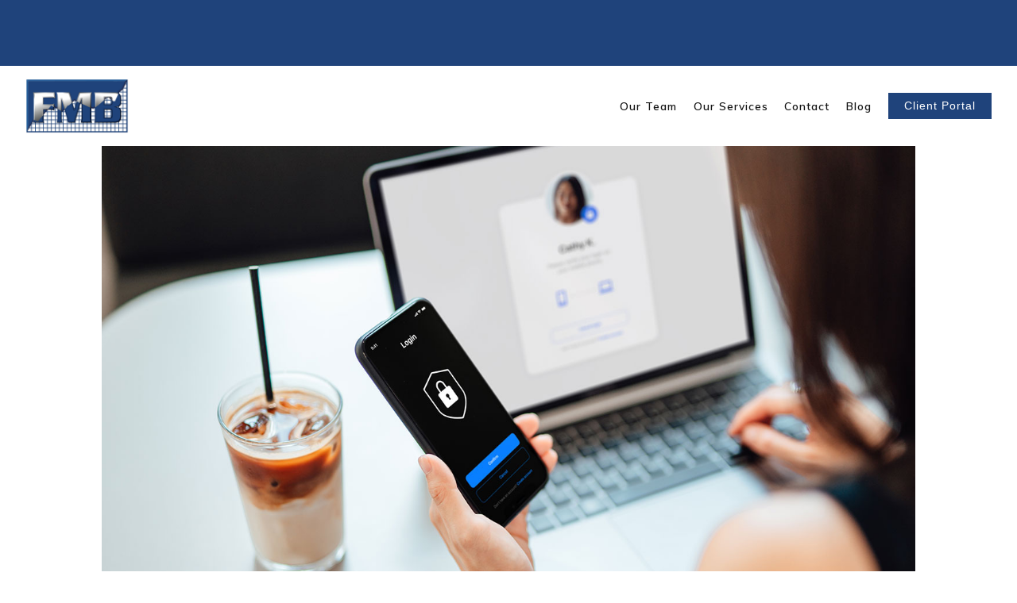

--- FILE ---
content_type: text/html; charset=utf-8
request_url: https://fmbwealth.com/blog/october-is-national-cybersecurity-awareness-month-2023
body_size: 14641
content:
<!DOCTYPE html>
<html lang="en" class="no-js">
<head>
<meta charset="utf-8">
<meta http-equiv="X-UA-Compatible" content="IE=edge">

<link rel="shortcut icon" href="https://static.twentyoverten.com/5f88ed4fd1245a21a04367b8/favicon/r1pDU_JS_-favicon.ico" type="image/x-icon">

<meta name="viewport" content="width=device-width,initial-scale=1">
<meta http-equiv="cleartype" content="on">
<meta name="robots" content="noodp">

<!-- Title & Description -->
<title>October is National Cybersecurity Awareness Month — FMB Wealth Management</title>
<meta name="description"
content="October is National Cybersecurity Month! We&#39;re using this month as an opportunity to share some ways you can stay safe online. ">
<!-- Open Graph -->
<meta property="og:site_name" content="FMB Wealth Management">
<meta property="og:title" content="October is National Cybersecurity Awareness Month">
<meta property="og:description" content="October is National Cybersecurity Month! We&#39;re using this month as an opportunity to share some ways you can stay safe online. ">
<meta property="og:url" content="https://fmbwealth.com/blog/october-is-national-cybersecurity-awareness-month-2023">
<meta property="og:type" content="article">

<meta prefix="og: http://ogp.me/ns#" property="og:image" content="https://static.twentyoverten.com/content/social/social-tile_nationalcybersecurityawarenessmonth.jpg">
<meta property="og:image:width" content="">
<meta property="og:image:height" content="">

<meta itemprop="name" content="October is National Cybersecurity Awareness Month">
<meta itemprop="description" content="October is National Cybersecurity Month! We&#39;re using this month as an opportunity to share some ways you can stay safe online. ">
<meta itemprop="url" content="https://fmbwealth.com/blog/october-is-national-cybersecurity-awareness-month-2023">
<!-- Twitter Card -->
<meta name="twitter:card" content="summary_large_image">
<meta name="twitter:title" content="October is National Cybersecurity Awareness Month">
<meta name="twitter:description" content="October is National Cybersecurity Month! We&#39;re using this month as an opportunity to share some ways you can stay safe online. ">

<meta name="twitter:image" content="https://static.twentyoverten.com/content/social/social-tile_nationalcybersecurityawarenessmonth.jpg">


<!-- Mobile App Settings -->

<link rel="apple-touch-icon" href="https://static.twentyoverten.com/5f88ed4fd1245a21a04367b8/favicon/r1pDU_JS_.png">

<meta name="apple-mobile-web-app-capable" content="yes">
<meta name="apple-mobile-web-app-status-bar-style" content="black">
<meta name="apple-mobile-web-app-title" content="Blog">

<!-- Prefetch -->
<link rel="dns-prefetch" href="https://static.twentyoverten.com">

<style>
@import 'https://fonts.googleapis.com/css?family=Muli:600,600i,700,700i,200,200i,400,400i|Roboto:700,700i,300,300i|Poppins:000,000i|Lora:000,000i';
</style>
<link href="/assets/frameworks/assets/dist/css/global.css" rel="stylesheet">
<link href="/assets/frameworks/themes/iris/3.0.0/assets/dist/css/main.css" rel="stylesheet">
<link href="/assets/css/custom.css" rel="stylesheet">

<link href="https://assets.calendly.com/assets/external/widget.css" rel="stylesheet">


<style>
:root {
  --color-blue: #1f437b;
  --color-blue-hover: #295395;
  --color-light-blue: #008DD4;
}

.nav-secondary {
    text-align: center;
    padding: 1em 2rem;
    background: #1f437b;
    color: white;
    position: fixed;
    top: 0;
    left: 0;
    right: 0;
    width: 100%;
    z-index: 2;
    font-size: 0.9rem;
}
.nav-secondary a {
    color: #FFFFFF
}
/*#header {*/
/*    top: 50px !important;*/
/*}*/

/***** DESKTOP-SPECIFIC UTILITY STUFF *****/
@media (min-width: 821px) {
  .row.breakout {
    width: 100vw;
    position: relative;
    left: 50%;
    right: 50%;
    margin-left: -50vw;
    margin-right: -50vw;
  }
  /*.overlay-content {*/
  /*  position: fixed;*/
  /*  top: 50%;*/
  /*  left: 50%;*/
  /*  transform: translate(-50%, -50%);*/
  /*  width: 60%;*/
  /*  height: fit-content;*/
  /*  max-height: 80%;*/
  /*  box-shadow: 0 3px 10px rgba(0,0,0,0.25);*/
  /*  overflow-y: auto !important; */
  /*}*/
  html.overlay-open .content-wrapper {
    padding-right: 16px;
  }
}
.form.minimal {
  max-width: unset;
}
/***** MOBILE-SPECIFIC UTILITY STUFF *****/
@media (max-width: 820px) {
  .row div:not(:last-child) {
    margin-bottom: 1rem;
  }

  .form.minimal .form-wrapper {
    flex-direction: column;
  }
}

/***** CUSTOM UTILITY CLASSES *****/
.display-none {
  display: none;
}
.mar-bot-xs {
	margin-bottom: 1rem !important;
}
.mar-bot-sm {
  margin-bottom: 2rem !important;
}
.mar-bot-md {
  margin-bottom: 4rem !important;
}
.mar-bot-lg {
  margin-bottom: 8rem !important;
}

.flush-top {
  margin-top: -4rem;
}
@media(max-width: 820px) {
  .flush-top {
    margin-top: -2rem;
  }
}
/***** NAVIGATION *****/
.tabs-nav {
  background-color: #e9ecf2;
  padding: .75rem 0;
  width: 100vw;
  position: relative;
  left: 50%;
  right: 50%;
  margin-left: -50vw;
  margin-right: -50vw;
  margin-bottom: 2rem;
}
.tabs-nav ul li a {
  font-size: .85rem;
  font-family: 'Muli', sans-serif;
  line-height: 1;
  font-weight: bold;
  text-transform: uppercase;
  letter-spacing: 2px;
  border-radius: 200px;
  border: 2px solid #d2d9e5;
  padding: .6rem 1.25rem .65rem 1.25rem;
}
.tabs-nav ul li a::after {
  display: none;
}

.tabs-nav ul li a:hover,
.tabs-nav ul li.active a {
  color: unset;
  border: 2px solid var(--color-blue);
}
/***** HERO SECTIONS *****/
.hero-content * {
  text-shadow: 0 2px 6px rgba(0,0,0,.35);
}
.hero-content a.btn {
  text-shadow: none;
}
/***** STANDARD TEXT ELEMENTS *****/
p.hero {
  font-size: 1.25rem;
}
/***** LINKS AND BUTTONS ***/
.btn {
  transition: all .25s;
}
.btn:hover {
  transform: translateY(-2px);
  box-shadow: 0 2px 6px rgba(0,0,0,.2);
}
.btn.sticky {
  position: fixed;
  bottom: 25px;
  right: 25px;
}

.social-link {
  margin: 5px 0 0 0;
}
.social-link:not(:last-child) {
  margin-right: 5px 10px 0 0;
}
/***** FORMS *****/
.form-item {
  margin-bottom: 1rem;
}
/* UTILITY: Wrap .split-item-wrapper around multiple form-items to make them side by side */
@media(min-width: 821px) {
  .form .split-item-wrapper {
    display: flex;
  }
  .form .split-item-wrapper .form-item {
    flex: 1 0 0;
  }
  .form .split-item-wrapper .form-item:not(:last-child) {
    margin-right: 1.5rem;
  }
}

.form.minimal .form-item:not(:last-child) {
  margin-right: 1rem;
}

/***** CALLOUTS & CUSTOM BLOCKS *****/
.callout h1,
.callout h2,
.callout h3,
.callout h4,
.callout p {
  color: white;
}
.callout *:last-child {
  margin-bottom: 0;
}

.callout.light::before {
  box-shadow: 0 0 8px rgba(0,0,0,.1) inset;
  background-color: #fcfcfd;
  background-image: 
    linear-gradient(
      rgba(31, 67, 123, .025) 0.6px, 
      transparent 0.6px
    ), 
    linear-gradient(
      to right, 
      rgba(31, 67, 123, .025) 0.6px, 
      #fcfcfd 0.6px
    );
  background-size: 12px 12px;
}

.callout.light * {
  color: initial;
}
.callout.light a:not(.btn) {
  color: var(--color-blue);
}
.callout.light a:not(.btn):hover {
  color: var(--color-blue-hover);
}
.callout.light a.btn {
  background-color: var(--color-blue);
  color: white;
}
.callout.light a.btn:hover {
  background-color: var(--color-blue-hover);
}

.page-header-callout {
  padding: 1rem 0;
  margin-bottom: 0;
}
/***** DASHBOARD STYLES *****/
.editable .toggle-accordion {
  pointer-events: none;
}
.editable .accordion-content {
  position:relative;
  display:block;
  border: dashed 2px #aaa;
  margin: 1rem auto;
}
.editable .accordion-content::before  {
  content: 'Accordion Content';
  display: block;
  position: absolute;
  bottom: 100%;
  left: -1px;
  background: #333;
  color: white;
  font-size: 9px;
  text-transform: uppercase;
  font-weight: 600;
  padding: .5em 1em;
  border-radius: 4px;
  border-bottom-left-radius: 0;
  border-bottom-right-radius: 0;
  opacity:.7;
}

/* TAB SWITCHER */
.editable .tab-switcher .pane {
  margin: calc(.5rem + 25px + .5em) 1rem;
  position: relative;
}
.editable .tab-switcher .pane::after {
  content: '';
  position: absolute;
  width: calc(100% + 1rem);
  height: calc(100% + 1rem);
  border: dashed 2px #aaa;
  left: -.5rem;
  top: -.5rem;
}
.editable .tab-switcher .pane::before {
  content: "pane: " attr(id);
  display: block;
  position: absolute;
  bottom: calc(100% + .5rem);
  left: -1px;
  background: #333;
  color: white;
  font-size: 9px;
  text-transform: uppercase;
  font-weight: 600;
  padding: .5em 1em;
  border-radius: 4px;
  border-bottom-left-radius: 0;
  border-bottom-right-radius: 0;
  opacity:.7;
}

/* 
  This is just a hacky fix to keep panes from scrolling up
  underneath the nav bar. May need to play with this value.
*/
@media(max-width: 820px) {
  .tab-switcher .panes {
    padding-top: 110px; /* set (at least) nav height */
    margin-top: -110px; /* ...same here */
  } 
}

/* POP UP */
.editable .open-overlay,
.editable .close-overlay {
  pointer-events:none;
}
.editable .overlay-content {
    opacity: 1;
    visibility: visible;
    position:relative;
    top:unset;
    left:unset;
    width:auto;
    height:auto;
    border:dashed 2px #aaa;
  border-radius:6px;
  margin:2rem 0;
}
.editable .overlay-content::before {
  content: 'Overlay Content';
    display: block;
    position: absolute;
    bottom: 100%;
    left: -1px;
    background: #333;
    color: white;
    font-size: 9px;
    text-transform: uppercase;
    font-weight: 600;
    padding: .5em 1em;
    border-radius: 4px;
    border-bottom-left-radius: 0;
    border-bottom-right-radius: 0;
}
.editable .overlay-content .overlay-content-wrapper {
  position:relative;
  opacity:1;
  transform: translate3d(0, 0, 0);
    
}
/*************************************************/
/**************** ANIMATE-ON-SCROLL **************/
/*************************************************/

/* Specify any animations you're going to use */
@keyframes fadeIn {
  from  { opacity: 0; }
  to    { opacity: 1; }
}
@keyframes fadeInUp {
  from {
    opacity: 0;
    transform: translateY(8rem);
  }
  to {
    opacity: 1;
    transform: translateY(0);
  }
}
@keyframes fadeInDown {
  from {
    opacity: 0;
    transform: translateY(-8rem);
  }
  to {
    opacity: 1;
    transform: translateY(0);
  }
}
@keyframes fadeInRight {
  from {
    opacity: 0;
    transform: translateX(-8rem);
  }
  to {
    opacity: 1;
    transform: translateX(0);
  }
}
@keyframes fadeInLeft {
  from {
    opacity: 0;
    transform: translateX(8rem);
  }
  to {
    opacity: 1;
    transform: translateX(0);
  }
}
.animate {
  opacity: 0;
  animation-fill-mode: backwards !important;
  animation-duration: .75s;
  animation-timing-function: ease-out;
}

.editable .animate,
.animate.in-view {
  opacity: 1;
}
/* Tie the appropriate keyframe animation to elements when they're "in view" */
/* .animate.[YOUR-CLASS-NAME].in-view */
.animate.fadeIn.in-view       { animation-name: fadeIn; }
.animate.fadeInUp.in-view     { animation-name: fadeInUp; }
.animate.fadeInDown.in-view   { animation-name: fadeInDown; }
.animate.fadeInRight.in-view  { animation-name: fadeInRight; }
.animate.fadeInLeft.in-view   { animation-name: fadeInLeft; }

/*************************************************/
/***********BEGIN PAGE SPECIFIC STYLES***********/
/*************************************************/

/***** HOME PAGE *****/
.home__client {
  height: 100%;
  padding: 1rem;
  background-color: #f4f6f8;
  border: 1px solid rgba(0,0,0,.02);
  box-shadow: 0 2px 4px rgba(0,0,0,.08);
  
  display: flex;
  flex-direction: column;
  align-items: center;
}
.home__client-icon {
  width: 3.4rem;
  margin-bottom: .5rem;
}
.home__client-header {
  color: var(--color-blue) !important;
  font-weight: bold;
  line-height: 1.2;
  flex: 1 0 0;
  display: flex;
  align-items: center;
}

.home__likely-header {
  padding-top: 1rem;
  position: relative;
  
}
.home__likely-header::before {
  content: '';
  position: absolute;
  width: 8px;
  height: 8px;
  background-color: var(--color-light-blue);
  top: 0;
  left: 50%;
  transform: translateX(-50%);
}

.home__switcher .tab {
  padding: .5rem 1rem;
  border-radius: 200px;
  border: 2px solid #e9ecf2;
  transition: all .25s;
}
.home__switcher .tab:not(:last-child) {
  margin-bottom: 8px;
}
.home__switcher .tab:hover,
.home__switcher .tab.active {
  border: 2px solid #8fa1bd;
}
.home__switcher .tab:hover {
  transform: rotate(-1deg);
}

.home__switcher .pane {
  padding: 2rem;
  background-color: #f4f6f8;
  border: 1px solid rgba(0,0,0,.02);
  box-shadow: 0 2px 4px rgba(0,0,0,.08);
}
.home__switcher *:last-child {
  margin-bottom: 0;
}
/***** TEAM PAGE *****/
@media(min-width: 821px) {
  .members-list {
    margin-top: -4rem;
    padding-top: 0;
  }
  .bio__left-side {
    text-align: right;
  }
}

@media(max-width: 820px) {
  .member-item .member-title {
    display: none;
  }
  .member-item.has-thumb .open-overlay .member-header {
    left: 0;
  }
}

.bio__image {
  margin-bottom: 1rem;
}

/***** WEALTH MAMAGEMENT *****/
.wealth__switcher .tab {
  display: block;
  padding: .5rem;
  background-color: var(--color-blue);
  position: relative;
}

@media(min-width: 821px) {
  .wealth__switcher .tab::before {
    content: '';
    position: absolute;
    height: 100%;
    width: 10px;
    background-color: var(--color-blue-hover);
    right: 0;
    top: 0px;
    
    transition: all .25s;
    clip-path: polygon(
      0 0,
      100% 50%,
      0 100%
    );
    z-index: -1;
    transform: translateX(calc(100% - 1px)) scale(0);
    transform-origin: left;
  }
  
  .wealth__switcher .tab.active::before {
    transform: translateX(calc(100% - 1px)) scale(1); 
  }
  
  .wealth__switcher .tab:hover,
  .wealth__switcher .tab.active {
    background-color: var(--color-blue-hover);
  }
}
.wealth__switcher .tab * {
  color: white;
}
.wealth__switcher .tab:not(:last-child) {
  margin-bottom: .5rem;
}

.wealth__switcher .panes {
  min-height: 100%;
}

.wealth__switcher .pane {
  min-height: 100%;
  padding: 2rem;
  border: 2px solid var(--color-light-blue);
}

.wealth__switcher .pane p:last-child {
  margin-bottom: 0;
}

/***** SERVICES PAGE ****/
.services__expertise {
  height: 100%;
  display: flex;
  flex-direction: column;
  justify-content: space-between;
}

/***** FOOTER *****/
#tot_badge {
  display: none;
}
</style>

<script type="text/javascript" src="https://cdn.termsfeedtag.com/plugins/pc/v1/888138c4aa7d4bd18c731afed6387750/plugin.js" async></script>


</head>

<body
class="post has-featured-image has-fixed-header">
<svg style="position: absolute; width: 0; height: 0; overflow: hidden;" version="1.1"
xmlns="http://www.w3.org/2000/svg" xmlns:xlink="http://www.w3.org/1999/xlink">
<defs>
<symbol id="icon-facebook" viewBox="0 0 24 24">
<title>facebook</title>
<path
d="M12 0.48c-6.362 0-11.52 5.158-11.52 11.52s5.158 11.52 11.52 11.52 11.52-5.158 11.52-11.52-5.158-11.52-11.52-11.52zM14.729 8.441h-1.732c-0.205 0-0.433 0.27-0.433 0.629v1.25h2.166l-0.328 1.783h-1.838v5.353h-2.044v-5.353h-1.854v-1.783h1.854v-1.049c0-1.505 1.044-2.728 2.477-2.728h1.732v1.897z">
</path>
</symbol>
<symbol id="icon-twitter" viewBox="0 0 24 24">
<title>twitter</title>
<path
d="M12 0.48c-6.362 0-11.52 5.158-11.52 11.52s5.158 11.52 11.52 11.52 11.52-5.158 11.52-11.52-5.158-11.52-11.52-11.52zM16.686 9.917c0.005 0.098 0.006 0.197 0.006 0.293 0 3-2.281 6.457-6.455 6.457-1.282 0-2.474-0.374-3.478-1.020 0.176 0.022 0.358 0.030 0.541 0.030 1.063 0 2.041-0.361 2.818-0.971-0.992-0.019-1.83-0.674-2.119-1.574 0.138 0.025 0.28 0.040 0.426 0.040 0.206 0 0.408-0.028 0.598-0.079-1.038-0.209-1.82-1.126-1.82-2.225v-0.028c0.306 0.169 0.656 0.272 1.028 0.284-0.61-0.408-1.009-1.102-1.009-1.89 0-0.415 0.112-0.806 0.307-1.141 1.12 1.373 2.79 2.275 4.676 2.372-0.040-0.167-0.059-0.34-0.059-0.518 0-1.252 1.015-2.269 2.269-2.269 0.652 0 1.242 0.276 1.656 0.718 0.517-0.103 1.002-0.29 1.44-0.551-0.169 0.529-0.528 0.974-0.997 1.256 0.46-0.056 0.896-0.178 1.303-0.359-0.304 0.455-0.689 0.856-1.132 1.175z">
</path>
</symbol>
<symbol id="icon-instagram" viewBox="0 0 24 24">
<title>instagram</title>
<path
d="M12.1,9.4c-1.6,0-2.9,1.3-2.9,2.9c0,1.6,1.3,2.9,2.9,2.9c1.6,0,2.9-1.3,2.9-2.9C15,10.8,13.7,9.4,12.1,9.4z M12.1,14 c-0.9,0-1.7-0.7-1.7-1.7c0-0.9,0.7-1.7,1.7-1.7c0.9,0,1.7,0.7,1.7,1.7C13.7,13.3,13,14,12.1,14z">
</path>
<path
d="M12,0.5C5.6,0.5,0.5,5.6,0.5,12S5.6,23.5,12,23.5S23.5,18.4,23.5,12S18.4,0.5,12,0.5z M17.5,14.9c0,1.4-1.2,2.6-2.6,2.6H9.1 c-1.4,0-2.6-1.2-2.6-2.6V9.1c0-1.4,1.2-2.6,2.6-2.6h5.9c1.4,0,2.6,1.2,2.6,2.6V14.9z">
</path>
<circle cx="15.1" cy="8.7" r="0.8"></circle>
</symbol>
<symbol id="icon-linkedin" viewBox="0 0 24 24">
<title>linkedin</title>
<path
d="M12 0.48c-6.362 0-11.52 5.158-11.52 11.52s5.158 11.52 11.52 11.52 11.52-5.158 11.52-11.52-5.158-11.52-11.52-11.52zM9.18 16.775h-2.333v-7.507h2.333v7.507zM7.999 8.346c-0.737 0-1.213-0.522-1.213-1.168 0-0.659 0.491-1.165 1.243-1.165s1.213 0.506 1.228 1.165c0 0.646-0.475 1.168-1.258 1.168zM17.7 16.775h-2.333v-4.16c0-0.968-0.338-1.626-1.182-1.626-0.644 0-1.027 0.445-1.196 0.874-0.062 0.152-0.078 0.368-0.078 0.583v4.328h-2.334v-5.112c0-0.937-0.030-1.721-0.061-2.395h2.027l0.107 1.043h0.047c0.307-0.49 1.060-1.212 2.318-1.212 1.535 0 2.686 1.028 2.686 3.239v4.439z">
</path>
</symbol>
<symbol id="icon-google" viewBox="0 0 24 24">
<title>google</title>
<path
d="M12 0.48v0c6.362 0 11.52 5.158 11.52 11.52s-5.158 11.52-11.52 11.52c-6.362 0-11.52-5.158-11.52-11.52s5.158-11.52 11.52-11.52zM18.125 11.443h-1.114v-1.114h-1.114v1.114h-1.114v1.114h1.114v1.114h1.114v-1.114h1.114zM9.773 11.443v1.336h2.21c-0.089 0.573-0.668 1.681-2.21 1.681-1.331 0-2.416-1.102-2.416-2.461s1.086-2.461 2.416-2.461c0.757 0 1.264 0.323 1.553 0.601l1.058-1.019c-0.679-0.635-1.559-1.019-2.611-1.019-2.155 0-3.897 1.743-3.897 3.897s1.743 3.897 3.897 3.897c2.249 0 3.742-1.581 3.742-3.808 0-0.256-0.028-0.451-0.061-0.646h-3.68z">
</path>
</symbol>
<symbol id="icon-youtube" viewBox="0 0 24 24">
<title>youtube</title>
<path
d="M13.924 11.8l-2.695-1.258c-0.235-0.109-0.428 0.013-0.428 0.274v2.369c0 0.26 0.193 0.383 0.428 0.274l2.694-1.258c0.236-0.11 0.236-0.29 0.001-0.401zM12 0.48c-6.362 0-11.52 5.158-11.52 11.52s5.158 11.52 11.52 11.52 11.52-5.158 11.52-11.52-5.158-11.52-11.52-11.52zM12 16.68c-5.897 0-6-0.532-6-4.68s0.103-4.68 6-4.68 6 0.532 6 4.68-0.103 4.68-6 4.68z">
</path>
</symbol>
<symbol id="icon-vimeo" viewBox="0 0 24 24">
<title>vimeo</title>
<path
d="M12 0.48c-6.362 0-11.52 5.158-11.52 11.52s5.158 11.52 11.52 11.52 11.52-5.158 11.52-11.52-5.158-11.52-11.52-11.52zM17.281 9.78c-0.61 3.499-4.018 6.464-5.041 7.141-1.025 0.674-1.961-0.272-2.299-0.989-0.389-0.818-1.552-5.248-1.856-5.616-0.305-0.367-1.219 0.368-1.219 0.368l-0.443-0.593c0 0 1.856-2.26 3.269-2.54 1.498-0.3 1.495 2.341 1.855 3.809 0.349 1.42 0.583 2.231 0.887 2.231 0.305 0 0.887-0.79 1.523-2.004 0.638-1.214-0.026-2.287-1.273-1.524 0.498-3.048 5.208-3.782 4.598-0.283z">
</path>
</symbol>
<symbol id="icon-tumblr" viewBox="0 0 24 24">
<title>tumblr</title>
<path
d="M12 0.48c-6.362 0-11.52 5.158-11.52 11.52s5.158 11.52 11.52 11.52 11.52-5.158 11.52-11.52-5.158-11.52-11.52-11.52zM15.092 16.969c-0.472 0.226-0.898 0.382-1.279 0.474-0.382 0.089-0.794 0.136-1.237 0.136-0.504 0-0.949-0.066-1.337-0.194s-0.718-0.312-0.991-0.551c-0.274-0.236-0.463-0.492-0.569-0.76-0.106-0.27-0.158-0.659-0.158-1.168v-3.914h-1.219v-1.577c0.431-0.143 0.804-0.347 1.112-0.614 0.308-0.265 0.557-0.583 0.743-0.956 0.187-0.372 0.316-0.848 0.386-1.422h1.568v2.82h2.616v1.75h-2.616v2.862c0 0.647 0.034 1.062 0.102 1.244 0.067 0.185 0.193 0.33 0.378 0.44 0.245 0.148 0.524 0.222 0.836 0.222 0.559 0 1.114-0.185 1.666-0.553v1.762h-0.001z">
</path>
</symbol>
<symbol id="icon-yelp" viewBox="0 0 24 24">
<title>yelp</title>
<path
d="M12 0.48v0c6.362 0 11.52 5.158 11.52 11.52s-5.158 11.52-11.52 11.52c-6.362 0-11.52-5.158-11.52-11.52s5.158-11.52 11.52-11.52zM13.716 13.671v0c0 0-0.3-0.080-0.499 0.122-0.218 0.221-0.034 0.623-0.034 0.623l1.635 2.755c0 0 0.268 0.363 0.501 0.363s0.464-0.193 0.464-0.193l1.292-1.864c0 0 0.131-0.235 0.133-0.441 0.005-0.293-0.433-0.373-0.433-0.373l-3.059-0.991zM13.062 12.406c0.156 0.268 0.588 0.19 0.588 0.19l3.052-0.9c0 0 0.416-0.171 0.475-0.398 0.058-0.228-0.069-0.503-0.069-0.503l-1.459-1.734c0 0-0.126-0.219-0.389-0.241-0.29-0.025-0.467 0.329-0.467 0.329l-1.725 2.739c0.001-0.001-0.151 0.272-0.007 0.519v0zM11.62 11.338c0.359-0.089 0.417-0.616 0.417-0.616l-0.024-4.386c0 0-0.054-0.541-0.295-0.688-0.378-0.231-0.49-0.111-0.598-0.095l-2.534 0.95c0 0-0.248 0.083-0.377 0.292-0.185 0.296 0.187 0.73 0.187 0.73l2.633 3.624c0 0 0.26 0.271 0.591 0.189v0zM10.994 13.113c0.009-0.338-0.402-0.542-0.402-0.542l-2.724-1.388c0 0-0.404-0.168-0.6-0.051-0.149 0.089-0.283 0.252-0.295 0.394l-0.177 2.204c0 0-0.026 0.382 0.072 0.556 0.139 0.246 0.596 0.075 0.596 0.075l3.18-0.709c0.123-0.084 0.34-0.092 0.352-0.539v0zM11.785 14.302c-0.273-0.141-0.6 0.151-0.6 0.151l-2.129 2.366c0 0-0.266 0.362-0.198 0.584 0.064 0.208 0.169 0.312 0.318 0.385l2.138 0.681c0 0 0.259 0.054 0.456-0.003 0.279-0.082 0.227-0.522 0.227-0.522l0.048-3.203c0 0.001-0.011-0.308-0.26-0.438v0z">
</path>
</symbol>
<symbol id="icon-rss" viewBox="0 0 24 24">
<title>rss</title>
<path
d="M11.994 0.48c-6.362 0-11.514 5.152-11.514 11.514s5.152 11.514 11.514 11.514c6.362 0 11.514-5.152 11.514-11.514s-5.152-11.514-11.514-11.514v0zM9.112 16.68c-0.788 0-1.432-0.644-1.432-1.432s0.644-1.432 1.432-1.432c0.788 0 1.432 0.644 1.432 1.432s-0.644 1.432-1.432 1.432v0zM12.788 16.68c0-2.82-2.287-5.108-5.108-5.108v-1.499c3.642 0 6.607 2.954 6.607 6.607h-1.499zM15.775 16.68c0-4.475-3.631-8.095-8.095-8.095v-1.499c5.296 0 9.594 4.297 9.594 9.594h-1.499z">
</path>
</symbol>
<symbol id="icon-email" viewBox="0 0 24 24">
<title>email</title>
<path
d="M12,0A12,12,0,1,0,24,12,12,12,0,0,0,12,0Zm5.964,8.063L12.2,12.871a0.419,0.419,0,0,1-.391,0L6.036,8.063H17.964ZM5.2,8.724l4.084,3.4L5.2,15.293V8.724Zm0.87,7.213L10.1,12.8l1.044,0.866a1.341,1.341,0,0,0,1.718,0L13.9,12.8l4.027,3.133H6.07Zm12.73-.644-4.084-3.17,4.084-3.4v6.569Z">
</path>
</symbol>
<symbol id="icon-podcast" viewBox="0 0 24 24">
<title>podcast</title>
<path
d="M12,0A12,12,0,1,0,24,12,12,12,0,0,0,12,0ZM10.1,7.9a1.9,1.9,0,0,1,3.793,0v3.793a1.9,1.9,0,1,1-3.793,0V7.9Zm2.519,8.03V18H11.378V15.926a4.386,4.386,0,0,1-3.793-4.237H8.652A3.281,3.281,0,0,0,12,14.918a3.281,3.281,0,0,0,3.348-3.229h1.066A4.386,4.386,0,0,1,12.622,15.926Z">
</path>
</symbol>
<symbol id="icon-phone" viewBox="0 0 24 24">
<title>phone</title>
<path
d="M12,0A12,12,0,1,0,24,12,12,12,0,0,0,12,0Zm6,15.47a.58.58,0,0,1-.178.509l-1.69,1.678a.968.968,0,0,1-.3.216,1.251,1.251,0,0,1-.362.114c-.009,0-.034,0-.077.007s-.1.006-.165.006a5.653,5.653,0,0,1-2.1-.489,11.2,11.2,0,0,1-1.773-.973,13.188,13.188,0,0,1-2.11-1.78,13.977,13.977,0,0,1-1.475-1.677A12.061,12.061,0,0,1,6.824,11.6a7.983,7.983,0,0,1-.533-1.233,6.473,6.473,0,0,1-.242-.954A3.217,3.217,0,0,1,6,8.784c.009-.153.013-.237.013-.254a1.247,1.247,0,0,1,.114-.363.967.967,0,0,1,.216-.3L8.032,6.178A.559.559,0,0,1,8.439,6a.475.475,0,0,1,.292.095.872.872,0,0,1,.216.236l1.361,2.58a.62.62,0,0,1,.063.445.794.794,0,0,1-.216.407l-.623.623a.2.2,0,0,0-.044.082.3.3,0,0,0-.019.1,2.282,2.282,0,0,0,.228.61,5.635,5.635,0,0,0,.471.743,8.171,8.171,0,0,0,.9,1.011,8.494,8.494,0,0,0,1.017.909,5.962,5.962,0,0,0,.744.477,2.011,2.011,0,0,0,.457.184l.159.032a.332.332,0,0,0,.083-.019.219.219,0,0,0,.083-.045l.724-.737a.779.779,0,0,1,.534-.2.66.66,0,0,1,.343.077h.013l2.453,1.449A.64.64,0,0,1,18,15.47Z">
</path>
</symbol>
<symbol id="icon-blog" viewBox="0 0 24 24">
<title>blog</title>
<path
d="M12,0A12,12,0,1,0,24,12,12,12,0,0,0,12,0ZM9.083,17H7V14.917l6.146-6.146,2.083,2.083Zm7.76-7.76-1.016,1.016L13.745,8.172,14.76,7.156a0.566,0.566,0,0,1,.781,0l1.3,1.3A0.566,0.566,0,0,1,16.844,9.24Z" />
</symbol>
<symbol id="icon-external" viewBox="0 0 24 24">
<title>external</title>
<path d="M21.984 12l-3.984 3.984v-3h-15v-1.969h15v-3z"></path>
</symbol>
<symbol id="icon-search" viewBox="0 0 24 24">
<title>search</title>
<path
d="M17.611,15.843a9.859,9.859,0,1,0-1.769,1.769l6.379,6.379,1.769-1.769ZM9.836,17.17A7.334,7.334,0,1,1,17.17,9.836,7.342,7.342,0,0,1,9.836,17.17Z" />
</symbol>
<symbol id="icon-brokercheck" viewBox="0 0 100 100">
<title>brokercheck</title>
<path
d="M67.057,60.029a2.968,2.968,0,0,0-4.2-.119,19.351,19.351,0,1,1,.8-27.341A2.968,2.968,0,1,0,67.976,28.5a25.288,25.288,0,1,0-1.038,35.728A2.968,2.968,0,0,0,67.057,60.029Z" />
<path
d="M47.714,32.506a0.654,0.654,0,0,0-.49-1.185,14.61,14.61,0,0,0-9.183,23.649,0.611,0.611,0,0,0,1.084-.506C37.286,46.088,39.185,37.392,47.714,32.506Z" />
<path
d="M63.814,69.544a0.906,0.906,0,0,0-1.222-.374l-3.7,1.965a0.9,0.9,0,1,0,.848,1.6l3.7-1.965A0.906,0.906,0,0,0,63.814,69.544Z" />
<path
d="M70.211,80.4l-3.455-6.5a3.1,3.1,0,1,0-5.47,2.909l3.455,6.5A3.1,3.1,0,0,0,70.211,80.4Zm-1.012,1.8a0.948,0.948,0,0,1-1.278-.391l-1.21-2.276a0.945,0.945,0,1,1,1.669-.887l1.21,2.276A0.948,0.948,0,0,1,69.2,82.209Z" />
</symbol>
<symbol id="icon-brokercheck-color" viewBox="0 0 100 100">
<title>brokercheck</title>
<path
d="M67.057,60.029a2.968,2.968,0,0,0-4.2-.119,19.351,19.351,0,1,1,.8-27.341A2.968,2.968,0,1,0,67.976,28.5a25.288,25.288,0,1,0-1.038,35.728A2.968,2.968,0,0,0,67.057,60.029Z"
fill="#1965A2" />
<path
d="M47.714,32.506a0.654,0.654,0,0,0-.49-1.185,14.61,14.61,0,0,0-9.183,23.649,0.611,0.611,0,0,0,1.084-.506C37.286,46.088,39.185,37.392,47.714,32.506Z"
fill="#4DA3DB" />
<path
d="M63.814,69.544a0.906,0.906,0,0,0-1.222-.374l-3.7,1.965a0.9,0.9,0,1,0,.848,1.6l3.7-1.965A0.906,0.906,0,0,0,63.814,69.544Z"
fill="#CF3317" />
<path
d="M70.211,80.4l-3.455-6.5a3.1,3.1,0,1,0-5.47,2.909l3.455,6.5A3.1,3.1,0,0,0,70.211,80.4Zm-1.012,1.8a0.948,0.948,0,0,1-1.278-.391l-1.21-2.276a0.945,0.945,0,1,1,1.669-.887l1.21,2.276A0.948,0.948,0,0,1,69.2,82.209Z"
fill="#CF3317" />
</symbol>
<symbol id="icon-play" viewBox="0 0 100 100">
<title>Play</title>
<polygon points="31.934 26.442 72.233 50 31.934 73.558 31.934 26.442" />
</symbol>
<symbol id="icon-pause" viewBox="0 0 100 100">
<title>Pause</title>
<polygon points="69.093 80 69.093 20 58.193 20 58.193 80 69.093 80" />
<polygon points="41.807 80 41.807 20 30.907 20 30.907 80 41.807 80" />
</symbol>

</defs>
</svg>



<header id="header" role="banner">
<div class="header-inner">


<div id="logo">
<a href="/">

<img src="https://static.twentyoverten.com/5f88ed4fd1245a21a04367b8/Txr_erDS7Z/FMB-Plain-Logo.png" alt="Logo for FMB Wealth Management">


</a>
</div>



<div class="menu-toggle">
<div class="menu-size">
<span></span>
</div>
</div>
<nav id="main-navigation">
<ul>




<li>
<a href="/our-team" data-section="our-team">
Our Team
</a>
</li>





<li>
<a href="/our-services" data-section="our-services">
Our Services
</a>
</li>





<li>
<a href="/contact" data-section="contact">
Contact
</a>
</li>





<li>
<a href="/blog">Blog</a>
</li>





<li>
<a href="https://login.orionadvisor.com/login.html?g=d150c526-c4f3-4920-91d7-7001ed7eb64e"  target="_blank" class="btn">Client Portal</a>
</li>




</ul>
</nav>

</div>
</header>


<div class="header-push"></div>

<div id="page">
<div class="container">
<main id="content" role="main">
<article class="post">

<figure class="post-thumbnail">
<img src="https://static.twentyoverten.com/content/featured/featured_nationalcybersecurityawarenessmonth.jpg" alt="October is National Cybersecurity Awareness Month Thumbnail">
</figure>

<header>

<div class="post-meta">
<time
datetime="2023-10-12">October 12, 2023</time>
</div>

<h1 class="post-title">October is National Cybersecurity Awareness Month</h1>

</header>
<div class="post-wrapper">
<hr>
<div class="post-content">
<p>Did you know that October is National Cybersecurity Awareness Month? We're using this month as a chance to highlight how you can keep yourself and your information safe online. From using complex passwords to being wary of suspicious emails, here we talk about the importance of cybersecurity and provide some tips on how you can protect yourself.</p>

<h2>What is Cybersecurity?</h2>

<p>To protect yourself online, you first need to understand what cybersecurity is and why it's important. The good news is that cybersecurity is likely more straightforward than you may think.</p>

<p>According to the Cybersecurity &amp; Infrastructure Security Agency (CISA), cybersecurity is "the art of protecting networks, devices, and data from unauthorized access or criminal use and the practice of ensuring confidentiality, integrity, and availability of information." This is a long way to say, "protect yourself and others online." Cybersecurity can come in many forms, from complex codes and cloud software to the passwords you set and the websites you visit.<sup>1</sup></p>

<p>This year's theme for National Cybersecurity Awareness Month is "See Yourself in Cyber." CISA explained that this theme "demonstrates that while cybersecurity may seem like a complex subject, ultimately, it's really all about people."</p>

<p>Let's look at how you can be an essential part of cybersecurity and make smart decisions online.</p>

<h2>How to Protect Yourself Online</h2>

<p>As you work to "See Yourself in Cyber" and recognize your role in cybersecurity, here are some things you can do to protect yourself online.</p>

<h3>Enable Multi-Factor Authentication</h3>

<p>Multi-factor authentication (sometimes called 2FA or two-factor authentication) is when you set up more than one way to verify your identity when logging into sites like your email account. First, you type in your password. Then, you have to verify your identity on another device, such as a smartphone, to confirm that it's you trying to log in. In addition to this extra layer of protection, you will also get notifications anytime someone tries to log into your accounts. If you get a notification that someone is trying to log into your accounts and you didn't authorize this activity, report it right away.</p>

<h3>Use Strong Passwords</h3>

<p>Creating a strong password is one of the best things you can do to protect your online accounts. Two of the most common ways hackers try to get your passwords are by credential stuffing or password spraying.<sup>2</sup></p>

<p>Credential stuffing is when hackers use common or known passwords that have appeared in a data breach to see if any of these passwords work with a particular email address. Password spraying is when hackers test common passwords across multiple user accounts until they gain access.<sup>2</sup></p>

<p>Because of this, you should always use unique passwords for every site, and your passwords should have a combination of uppercase and lowercase letters, numbers, and special symbols. They should also be at least 12 characters long.<sup>3</sup></p>

<h3>Update Your Software</h3>

<p>You may be tempted to always click "Update Later" on those annoying software update notifications, but software and app updates contain important security fixes that can help keep you safe. These software updates protect your laptop, your smartphone, and any other device you may use to connect to the Internet. Software updates are a critical measure you can take to protect your digital devices because they defend against attackers exploiting patched vulnerabilities. CISA shared a few important tips about software updates:<sup>4</sup></p>

<ul>
<li>To minimize your risk, consider setting up automatic software updates.</li>
<li>Only download software updates from trusted vendor websites. Don't trust a link in an email message, especially if you don't know the sender.</li>
<li>Avoid software updates while using untrusted or unsecured networks (such as the WiFi at the library or a coffee shop).</li>
</ul>

<p>We all play a role in keeping each other safe online. This year, for National Cybersecurity Awareness Month, take these steps to protect yourself online, and don't forget to share these tips with friends and family to help them stay safe.</p>

<p></p>
<section class="references">

<ol>
<li><cite><a href="https://www.cisa.gov/uscert/ncas/tips/ST04-001" rel="noopener noreferrer" target="_blank">https://www.cisa.gov/uscert/ncas/tips/ST04-001</a></cite>
</li>
<li><cite><a href="https://www.linkedin.com/pulse/credential-stuffing-vs-password-spraying-arkoselabs" rel="noopener noreferrer" target="_blank">https://www.linkedin.com/pulse/credential-stuffing-vs-password-spraying-arkoselabs</a></cite>
</li>
<li><cite><a href="https://consumer.ftc.gov/articles/password-checklist" rel="noopener noreferrer" target="_blank">https://consumer.ftc.gov/articles/password-checklist</a></cite>
</li>
<li><cite><a href="https://www.cisa.gov/news-events/news/understanding-patches-and-software-updates" target="_blank">https://www.cisa.gov/news-events/news/understanding-patches-and-software-updates</a></cite>
</li>
</ol>
</section>
<section class="disclaimers">

<p>This content is developed from sources believed to be providing accurate information, and provided by Twenty Over Ten. It may not be used for the purpose of avoiding any federal tax penalties. Please consult legal or tax professionals for specific information regarding your individual situation. The opinions expressed and material provided are for general information, and should not be considered a solicitation for the purchase or sale of any security.</p>
</section>
</div>
<hr>

<footer class="post-footer">
<div class="share-text">
<h3>Share</h3>
</div>
<ul class="share-links">

<li><a href="https://www.facebook.com/sharer/sharer.php?u=https://fmbwealth.com/blog/october-is-national-cybersecurity-awareness-month-2023" target="_blank">Facebook</a></li>


<li><a href="https://twitter.com/intent/tweet?url=https://fmbwealth.com/blog/october-is-national-cybersecurity-awareness-month-2023&amp;text=This%20article%20will%20use%20National%20Cybersecurity%20Awareness%20Month%20as%20an%20opportunity%20to%20educate%20readers%20on" target="_blank">Twitter</a></li>


<li><a href="http://www.linkedin.com/shareArticle?mini=true&amp;url=https://fmbwealth.com/blog/october-is-national-cybersecurity-awareness-month-2023&amp;title=October%20is%20National%20Cybersecurity%20Awareness%20Month&amp;summary=This%20article%20will%20use%20National%20Cybersecurity%20Awareness%20Month%20as%20an%20opportunity%20to%20educate%20readers%20on&amp;source=FMB%20Wealth%20Management" target="_blank">Linkedin</a></li>

</ul>
</footer>

</div>
</article>
</main>
</div>
</div>
<footer class="footer" role="contentinfo">
<div class="footer-wrapper">
<div class="container">
<div class="footer-content" data-location="footer" data-id="696165f99086b17a9facaa2f" data-type="footer">
<div class="nav-secondary"><div class="row"><div class="col-xs-12 col-sm-12 col-lg-12"><p style="text-align: center; margin: 1em auto;"><br></p>
</div>
</div>
</div><div class="row">
<div class="col-xs-12 col-sm-3">

<h4>Location</h4>

<p>100 N. Westlake Blvd. Suite 201
<br>Westlake Village, CA 91362</p>
</div>
<div class="col-xs-12 col-sm-3">

<h4>Contact</h4>

<p>(805) 446-4494</p>

<p class="is-mb0">
<!-- 			<a aria-label="youtube" class="social-link fr-deletable" href="#youtube" target="_blank">
				<svg class="icon">
					<use xlink:href="#icon-youtube"></use>
				</svg>
			</a>
			<a aria-label="twitter" class="social-link fr-deletable" href="#twitter" target="_blank">
				<svg class="icon">
					<use xlink:href="#icon-twitter"></use>
				</svg>
			</a> -->
<!-- 			<a aria-label="linkedin" class="social-link fr-deletable" href="https://www.linkedin.com/company/fmb-wealth-management/" rel="noopener noreferrer" target="_blank">
				<svg class="icon">
					<use xlink:href="#icon-linkedin"></use>
				</svg>
			</a></p>
				</div> -->
<!-- <div class="col-xs-12 col-sm-6">
	
		<h4>Get The Latest Updates from FMB</h4>
		<form class="form minimal contact-form" novalidate="novalidate"><span class="delete-contact-form"></span>
			<span class="mask-contact-form" contenteditable="false"></span>
			<div class="form-wrapper">
				<div class="form-item form-fit">
					<input type="email" aria-label="Email" name="signup[email]" class="form-control" placeholder="Email Address">
				</div>
				<div class="form-item">
					<button aria-label="Submit" class="btn contact-submit" data-submit-text="Sending..." type="submit">Join</button>
				</div></div>
		</form>
	</div> -->


</p>
</div>

<p>

<br>
</p>

<p><a href="/terms-of-use">Terms of Use</a>&nbsp; | &nbsp;<a href="/privacy-policy">Privacy Policy</a> &nbsp;| &nbsp;<a href="https://static.twentyoverten.com/5f88ed4fd1245a21a04367b8/wr3kdI0uwyN/2024-10-08-FMBWM-CRS-part-3-rev.pdf" rel="noopener noreferrer" target="_blank">Form CRS</a> &nbsp;| &nbsp;<a href="/business-continuity-plan-disclosure">Business Continuity Plan Disclosure</a>&nbsp;<strong>|</strong>&nbsp;<a href="https://static.twentyoverten.com/5f88ed4fd1245a21a04367b8/vOFMgaF4eTE/FMB-Wealth-Management-2024-Firm-Brochure-Form-ADV-Part-2A.pdf">ADV Part 2A Firm Brochure</a>&nbsp;|&nbsp;<a href="https://adviserinfo.sec.gov/">Investment Adviser Public Disclosure</a></p>
</div>
</div>
<div id="tot_badge">
<p>
<a href="https://twentyoverten.com" target="_blank">

<img src="data:image/svg+xml;charset=utf8,%3Csvg xmlns='http://www.w3.org/2000/svg' viewBox='0 0 30 30'%3E%3Cpath d='M15,1.75A13.25,13.25,0,1,1,1.75,15,13.27,13.27,0,0,1,15,1.75M15,0A15,15,0,1,0,30,15,15,15,0,0,0,15,0h0Z' fill='%23008dd4'/%3E%3Cpath d='M13.13,6.39a0.6,0.6,0,0,1,.57-0.63h0.72a0.6,0.6,0,0,1,.64.63V9h1a0.6,0.6,0,0,1,.64.63V10a0.61,0.61,0,0,1-.56.65H15.06v6.73c0,0.82.21,1.06,0.93,1.06h0.47a0.6,0.6,0,0,1,.64.63v0.4a0.61,0.61,0,0,1-.57.64h-0.6c-2,0-2.85-.82-2.85-2.73v-11h0Z' fill='%23008dd4'/%3E%3Cpath d='M17.38,23.6a0.64,0.64,0,0,1-.64.63H13.28a0.64,0.64,0,0,1-.64-0.63V23.05a0.64,0.64,0,0,1,.64-0.59h3.44a0.64,0.64,0,0,1,.64.63V23.6Z' fill='%23008dd4'/%3E%3C/svg%3E" alt="Financial Advisor Websites by Twenty Over Ten">

<span>Powered by Twenty Over Ten</span>
</a>
</p>
</div>
</div>
</div>

</footer>


<script>
window.appUrl = 'https://app.twentyoverten.com';
window.siteUrl = 'https://fmbwealth.com';
window.suppress = false;
window.calendlyActive = true;
</script>
<script src="https://ajax.googleapis.com/ajax/libs/jquery/2.2.4/jquery.min.js"></script>
<script>
$('.g-recaptcha').html('');
</script>

<script src="https://assets.calendly.com/assets/external/widget.js" type="text/javascript"></script>


<script src="https://www.google.com/recaptcha/api.js" async defer></script>

<script src="/assets/frameworks/assets/dist/js/global-2.0.2.js"></script>
<script src="/assets/frameworks/themes/iris/3.0.0/assets/dist/js/main-3.0.0.js"></script>

<script>
  // instead of defining the #header position at 50px this will dynamically set it to whatever the height of .nav-secondary is
// be sure to remove '#header { top: 50px !important; }' from your CSS
 
function setheaderHeight() {
    var navHeight = $('.nav-secondary').outerHeight();
    $('#header').css("top", navHeight); // you can change "top" to any CSS you want like "padding-top"
} 
setheaderHeight();
 
// this bit below re-checks and re-sets the height each time the page is resized so if the height of .nav-secondary gets taller it won't ever cover #header
// you can omit it if you don't want that
$(window).resize(function() {
  setheaderHeight();
});
</script>

<script>
if(!window.suppress) {
  // Select all elements that have the .animate class
  const elements = document.querySelectorAll(".animate");
  
  elements.forEach(element => {
    
    /*** CHECK FOR data-delay PROPERTY ***/
    // Use that to add 'animation-delay' milliseconds to element on desktop sizes (>820px)
    const width = (window.innerWidth > 0) ? window.innerWidth : screen.width;
    if(width > 820 && element.dataset.delay) {
      element.style.animationDelay = element.dataset.delay + "ms";
    }
    
    /*** CHECK FOR data-threshold PROPERTY ***/
    // Use that to set the percentage that the element needs to be in-view before triggering
    const animateThreshold = parseInt(element.dataset.threshold)/100 || 1;
    const config = {
      threshold: animateThreshold
    }

    /*** CHECK FOR data-duration PROPERTY ***/
    // Use that to add 'animation-duration' milliseconds to element
    element.style.animationDuration = element.dataset.duration + "ms";

    // Create a new Intersection Observer for this element using the determined threshold and
    // the handler funciton, which just adds an "in-view" class to the element
    const observer = new IntersectionObserver(handler, config);
    // Observe the element...
    observer.observe(element);
  });
  
  function handler(entries, observer) {
    for (entry of entries) {
      if (entry.isIntersecting) {
        // a.k.a if element ENTERED --- do whatever you want
        entry.target.classList.add("in-view");
      } else {
        // a.k.a if element EXITED --- do whatever you want (or do nothing)
      }
    }
  }
}
</script>

<!-- TAB SWITCHER -->
<script>
if (!window.suppress) { //keep it in a suppress so you can see each pane in the editor
  $('.pane').hide();
  $('.tab-switcher').each(function(){
    $(this).find('.pane').first().show();
  });
 
  $('.tab').click(function(e) {
    e.preventDefault();
    var tabSwitcher = $(this).closest('.tab-switcher');
    $(tabSwitcher).find('.pane').hide();
    $(tabSwitcher).find("#"+$(this).attr("data-target")).fadeIn(700); //change "700" to whatever speed you want, "0" will remove the fade effect
    $(tabSwitcher).find('.tab').removeClass('active');
    $(this).addClass('active');
  });
}

// Media query checking if we're on a mobile width
const isMobileWidth = window.matchMedia("(max-width: 820px)");
 
// If we're on mobile width, add event listener to each 'tab' element
// that performs a scrollIntoView on the 'panes' element
if(isMobileWidth.matches) {
  const panes = document.querySelector('.panes');
  const tabs = document.querySelectorAll('.tab');
  
  tabs.forEach(tab => {
    tab.onclick = () => {
      panes.scrollIntoView({
        behavior: 'smooth'
      });
    }
  });
}
</script>

<script>
  if(!window.suppress) {
    const returnLink = document.querySelector('.blog-return');
    
    if(returnLink) {
      const path = window.location.pathname;
      console.log('path: ', path);
      
      
      if(path.includes('/search')) {
        // returnLink.classList.remove('display-none');
        returnLink.style.display = 'block';
        
        console.log('search page detected')
      } else {
        //returnLink.classList.add('display-none');
        returnLink.style.display = 'none';
      }
    }
  }
</script>

<script>
 if (location.href.includes("/living-expenses-tracker")) {
    $("#inject-jotform-iframe").empty().append(`<iframe
      id="JotFormIFrame-250995889201065"
      title="Living Expenses and Priorities"
      onload="window.parent.scrollTo(0,0)"
      allowtransparency="true"
      allow="geolocation; microphone; camera; fullscreen"
      src=" https://form.jotform.com/250995889201065"
      frameborder="0"
      style="min-width:100%;max-width:100%;height:539px;border:none;"
      scrolling="no"
    >
    </iframe>
    <script src=' https://cdn.jotfor.ms/s/umd/latest/for-form-embed-handler.js'></script' + '>
    <script>window.jotformEmbedHandler("iframe[id='JotFormIFrame-250995889201065']", " https://form.jotform.com/")</script' + '>`
    );
  }
</script>

<script async src="https://www.googletagmanager.com/gtag/js?id=UA-47023922-1 "></script>
<script>
window.dataLayer = window.dataLayer || [];
function gtag(){dataLayer.push(arguments);}
gtag('js', new Date());
gtag('config', 'UA-47023922-1 ');
</script>

<!-- tot - Global site tag (gtag.js) - Google Analytics -->
<script async src="https://www.googletagmanager.com/gtag/js?id=UA-46480539-15"></script>
<script>
window.dataLayer = window.dataLayer || [];
function gtag(){dataLayer.push(arguments);}
gtag('js', new Date());
gtag('config', 'UA-46480539-15');
</script>
</body>
</html>

--- FILE ---
content_type: text/css; charset=utf-8
request_url: https://fmbwealth.com/assets/css/custom.css
body_size: 3150
content:
:root {
  --accent: #1f437b; }

/* ============== FROALA ============== */
.main-content.editable::before,
.main-content.editable .form span.delete-contact-form::before,
.main-content.editable .row span.delete-row::before,
.main-content.editable .overlay-content::before,
body.fr-view .form span.delete-contact-form::before,
body.fr-view .row span.delete-row::before {
  background: #182045;
  color: #fff;
  /* new styles */
  background: #121212;
  color: #fff; }

.main-content.editable::after,
.main-content.editable .form::after,
.main-content.editable .row::after,
.main-content.editable .overlay-content::after,
body.fr-view .form::after,
body.fr-view .row::after {
  border-color: #182045;
  /* new styles */
  border-color: #121212; }

.hero-content.editable::before,
.hero-content.editable .form span.delete-contact-form::before,
.hero-content.editable .row span.delete-row::before,
.hero-content.editable .overlay-content::before {
  background: #182045;
  color: #fff;
  /* new styles */
  background: #121212;
  color: #fff; }
  .overlay .hero-content.editable::before, .overlay
  .hero-content.editable .form span.delete-contact-form::before, .overlay
  .hero-content.editable .row span.delete-row::before, .overlay
  .hero-content.editable .overlay-content::before {
    background: #ffffff;
    color: #000;
    /* new styles */
    color: #fff; }

.hero-content.editable::after,
.hero-content.editable .form::after,
.hero-content.editable .row::after,
.hero-content.editable .overlay-content::after {
  border-color: #182045;
  /* new styles */
  border-color: #121212; }
  .overlay .hero-content.editable::after, .overlay
  .hero-content.editable .form::after, .overlay
  .hero-content.editable .row::after, .overlay
  .hero-content.editable .overlay-content::after {
    border-color: #ffffff;
    /* new styles */ }

.footer-content.editable::before,
.footer-content.editable .form span.delete-contact-form::before,
.footer-content.editable .row span.delete-row::before {
  background: #ffffff;
  color: #000;
  /* new styles */
  color: #fff; }

.footer-content.editable::after,
.footer-content.editable .form::after,
.footer-content.editable .row::after {
  border-color: #ffffff;
  /* new styles */ }

.editable .posts-list {
  background: rgba(0, 0, 0, 0.1);
  /* new styles */ }

.editable .overlay .posts-list {
  background: rgba(0, 0, 0, 0.1);
  /* new styles */
  background: rgba(255, 255, 255, 0.1); }

.editable .callout .posts-list {
  background: rgba(0, 0, 0, 0.1);
  /* new styles */
  background: rgba(255, 255, 255, 0.1); }

.fr-dropdown-list li a.is-h1, .fr-dropdown-list li a.is-h2, .fr-dropdown-list li a.is-h3, .fr-dropdown-list li a.is-h4 {
  margin: 0;
  font-size: 1em;
  line-height: 200%; }

/* ============== SIZING ============== */
#logo {
  width: 130px; }

/* ============== STYLES ============== */
/* ----- Base ----- */
body {
  background: #ffffff;
  color: #182045;
  /* new styles */
  color: #121212;
  font-family: Roboto;
  font-weight: 300; }

::selection {
  background: #00d0ba;
  color: #fff;
  /* new styles */
  background: #1f437b;
  color: #fff; }

/* ----- Typography ----- */
p {
  font-family: Roboto;
  font-weight: 300; }
  .overlay p {
    font-family: Roboto;
    font-weight: 700; }
  p strong {
    font-weight: 500; }
    .overlay p strong {
      font-weight: 900; }

a {
  color: #00d0ba;
  /* new styles */
  color: #008dd4; }
  a:hover {
    color: #1f437b; }
  .overlay a {
    color: #00d0ba;
    /* new styles */
    color: #ffffff; }
  .footer a {
    color: #00d0ba;
    /* new styles */
    color: #008dd4; }
    .footer a:hover {
      color: #1f437b; }

/* ----- Headlines ----- */
h1,
h3,
.is-h1,
.is-h3 {
  color: #182045;
  font-family: "Poppins", Helvetica, sans-serif;
  font-weight: 500; }
  .overlay h1, .overlay
  h3, .overlay
  .is-h1, .overlay
  .is-h3 {
    color: #ffffff; }
  .footer h1, .footer
  h3, .footer
  .is-h1, .footer
  .is-h3 {
    color: #ffffff; }

h2,
h4,
.is-h2,
.is-h4 {
  color: #182045;
  font-family: "Poppins", Helvetica, sans-serif;
  font-weight: 600; }
  .overlay h2, .overlay
  h4, .overlay
  .is-h2, .overlay
  .is-h4 {
    color: #ffffff; }
  .footer h2, .footer
  h4, .footer
  .is-h2, .footer
  .is-h4 {
    color: #ffffff; }

/* new styles */
h1,
.is-h1 {
  color: #383b40;
  font-family: Muli;
  font-weight: 700; }
  .overlay h1, .overlay
  .is-h1 {
    font-family: Muli;
    font-weight: 700; }
  .editable .modal-overlay h1, .editable .modal-overlay
  .is-h1 {
    color: #383b40; }

h2,
.is-h2 {
  color: #383b40;
  font-family: Muli;
  font-weight: 700; }
  .overlay h2, .overlay
  .is-h2 {
    font-family: Muli;
    font-weight: 200; }
  .editable .modal-overlay h2, .editable .modal-overlay
  .is-h2 {
    color: #383b40; }

h3,
.is-h3 {
  color: #383b40;
  font-family: Muli;
  font-weight: 200; }
  .overlay h3, .overlay
  .is-h3 {
    font-family: Muli;
    font-weight: 400; }
  .editable .modal-overlay h3, .editable .modal-overlay
  .is-h3 {
    color: #383b40; }

h4,
.is-h4 {
  color: #383b40;
  font-family: "Poppins", Helvetica, sans-serif;
  font-weight: 600; }
  .overlay h4, .overlay
  .is-h4 {
    font-family: Muli;
    font-weight: 700; }
  .editable .modal-overlay h4, .editable .modal-overlay
  .is-h4 {
    color: #383b40; }

/* ----- Special ----- */
blockquote {
  color: #182045;
  /* new styles */
  color: #1f437b; }
  blockquote::before {
    color: rgba(24, 32, 69, 0.4); }
  .overlay blockquote {
    color: #ffffff; }
    .overlay blockquote::before {
      color: rgba(255, 255, 255, 0.4); }
  blockquote::before {
    color: rgba(31, 67, 123, 0.4); }
  .overlay blockquote {
    color: #1f437b; }
  blockquote p {
    font-family: Muli;
    font-weight: 700; }
    .overlay blockquote p {
      font-family: Muli;
      font-weight: 700; }

hr {
  border-color: rgba(24, 32, 69, 0.6);
  /* new styles */
  border-color: rgba(18, 18, 18, 0.25); }
  .overlay hr {
    border-color: rgba(255, 255, 255, 0.6);
    /* new styles */ }
  .footer hr {
    border-color: rgba(255, 255, 255, 0.25);
    /* new styles */ }
  .editable .modal-overlay hr {
    border-color: rgba(24, 32, 69, 0.25);
    /* new styles */
    border-color: rgba(18, 18, 18, 0.25); }

/* ----- Tables ----- */
table th {
  background: #182045;
  color: #fff;
  border-color: #04060c;
  /* new styles */
  background: #121212;
  color: #fff;
  border-color: black; }

table.uses-accent th {
  background: #00d0ba;
  color: #000;
  border-color: #009d8c;
  /* new styles */
  background: #1f437b;
  color: #fff;
  border-color: #152d52; }

table.uses-accent.is-framed {
  border-color: #00d0ba;
  /* new styles */
  border-color: #1f437b; }

table td {
  border-color: #d9d9d9;
  /* new styles */ }
  table td.is-highlighted {
    background: rgba(0, 208, 186, 0.3);
    /* new styles */
    background: rgba(31, 67, 123, 0.3); }

table.is-striped tbody tr:nth-child(even) {
  background: #f2f2f2;
  /* new styles */ }

table.is-dashed th,
table.is-dashed td {
  border-color: rgba(24, 32, 69, 0.4);
  /* new styles */
  border-color: rgba(18, 18, 18, 0.4); }

.accented,
.is-accent {
  color: #00d0ba !important;
  /* new styles */
  color: #1f437b !important; }

/* ----- Buttons ----- */
.btn {
  background: #00d0ba;
  color: #ffffff;
  /* new styles */
  background: #1f437b;
  color: #ffffff;
  font-family: Muli;
  font-weight: 600; }
  .btn:hover {
    background: #182045;
    /* new styles */
    background: #295395;
    color: #ffffff; }
  .overlay .btn {
    background: #00d0ba;
    color: #fff;
    /* new styles */
    background: #1f437b;
    color: #ffffff;
    font-family: Muli;
    font-weight: 600; }
    .overlay .btn:hover {
      /* new styles */
      background: #295395;
      color: #ffffff; }
  .footer .btn {
    /* new styles */ }
    .footer .btn:hover {
      /* new styles */ }
  .btn.primary {
    background: #00d0ba;
    color: #ffffff;
    /* new styles */
    background: #1f437b;
    color: #ffffff; }
    .btn.primary:hover {
      background: #182045; }
    .btn.primary:hover {
      /* new styles */
      background: #295395;
      color: #ffffff; }
    .overlay .btn.primary {
      /* new styles */
      background: #1f437b;
      color: #ffffff; }
      .overlay .btn.primary:hover {
        /* new styles */
        background: #295395;
        color: #ffffff; }
    .footer .btn.primary {
      /* new styles */ }
      .footer .btn.primary:hover {
        /* new styles */ }
  .btn.secondary {
    background: none;
    border-color: #00d0ba;
    color: #00d0ba;
    /* new styles */
    border-color: #1f437b;
    color: #1f437b; }
    .overlay .btn.secondary {
      border-color: #00d0ba;
      color: #00d0ba; }
    .btn.secondary:hover {
      /* new styles */
      background: none;
      border-color: #295395;
      color: #295395; }
    .overlay .btn.secondary {
      /* new styles */
      border-color: #1f437b;
      color: #1f437b; }
      .overlay .btn.secondary:hover {
        /* new styles */
        background: none;
        border-color: #295395;
        color: #295395; }
    .footer .btn.secondary {
      /* new styles */ }
      .footer .btn.secondary:hover {
        /* new styles */
        background: none; }

span.search-term {
  color: #00d0ba;
  /* new styles */
  color: #1f437b; }

/* ----- Header ----- */
#header {
  background: #ffffff;
  color: #00d0ba;
  /* new styles */
  color: #141414; }
  #header a {
    color: #182045;
    /* new styles */
    color: #141414;
    font-family: Muli;
    font-weight: 600; }
    #header a:hover {
      color: #00d0ba;
      /* new styles */
      color: #008dd4; }
    #header a.btn {
      background: #182045;
      color: #ffffff;
      /* new styles */
      background: #1f437b;
      color: #ffffff;
      font-family: "Lato", Helvetica, sans-serif;
      font-weight: 500; }
      #header a.btn:hover {
        background: #00d0ba;
        color: #000; }
      #header a.btn:hover {
        /* new styles */
        background: #295395;
        color: #ffffff; }
    .transparent-header #header a {
      color: #fff;
      /* new styles */ }
      .transparent-header #header a:hover {
        color: #00d0ba;
        /* new styles */
        color: transparent; }
      .transparent-header #header a.btn {
        background: #fff;
        color: #000;
        /* new styles */
        background: #1f437b;
        color: #ffffff; }
        .transparent-header #header a.btn:hover {
          background: #00d0ba;
          color: #000; }
        .transparent-header #header a.btn:hover {
          /* new styles */
          background: #295395;
          color: #ffffff; }
  #header .active > a {
    color: #00d0ba;
    /* new styles */
    color: #1f437b; }
    #header .active > a::after {
      background: #00d0ba;
      /* new styles */
      background: #1f437b; }
  #header li.dropdown ul::before {
    background: #ffffff;
    /* new styles */ }
  .transparent-header #header li.dropdown ul a {
    color: #182045;
    /* new styles */
    color: #141414; }
    .transparent-header #header li.dropdown ul a:hover {
      color: #00d0ba; }
    .transparent-header #header li.dropdown ul a:hover {
      /* new styles */
      color: #008dd4; }

#logo a h1,
#logo a .logo-tagline {
  color: #182045;
  /* new styles */ }
  .transparent-header #logo a h1, .transparent-header
  #logo a .logo-tagline {
    color: #fff;
    /* new styles */ }

#logo h1 {
  font-family: "Poppins", Helvetica, sans-serif;
  font-weight: normal; }

#logo .logo-tagline {
  font-family: "Poppins", Helvetica, sans-serif;
  font-weight: 500; }

#main-navigation {
  background: #ffffff; }
  .transparent-header #main-navigation {
    background: #182045;
    /* new styles */ }

.menu-toggle span {
  background: #182045;
  /* new styles */
  background: #141414; }
  .menu-toggle span::before, .menu-toggle span::after {
    background: #182045;
    /* new styles */
    background: #141414; }
  .transparent-header .menu-toggle span {
    background: #fff;
    /* new styles */ }
    .transparent-header .menu-toggle span::before, .transparent-header .menu-toggle span::after {
      background: #fff;
      /* new styles */ }

.close-menu span::before, .close-menu span::after {
  background: #00d0ba;
  /* new styles */
  background: #141414; }

/* ----- Hero Content ----- */
.divider .overlay,
.page-bg .overlay {
  background: rgba(24, 32, 69, 0.25);
  color: #ffffff;
  /* new styles */
  background: rgba(30, 35, 43, 0.35); }

.divider .scroll-down span,
.page-bg .scroll-down span {
  border-color: #ffffff;
  /* new styles */ }

.video-bg--control {
  color: #ffffff;
  /* new styles */ }
  .video-bg--control:focus {
    box-shadow: 0 0 0 2px #00d0ba;
    /* new styles */
    box-shadow: 0 0 0 2px #1f437b; }

/* ----- Content ----- */
.main-content a::after {
  background: rgba(24, 32, 69, 0.5);
  /* new styles */
  background: rgba(0, 141, 212, 0.5); }

.main-content a:hover::after {
  background: #00d0ba;
  /* new styles */
  background: #1f437b; }

.sidebar {
  border-color: #00d0ba;
  /* new styles */
  border-color: #1f437b; }

.callout {
  color: #ffffff;
  /* new styles */ }
  .callout::before {
    background: #00d0ba;
    /* new styles */
    background: #1f437b; }
  .callout h1,
  .callout h2,
  .callout h3,
  .callout h4,
  .callout .is-h1,
  .callout .is-h2,
  .callout .is-h3,
  .callout .is-h4 {
    color: #ffffff;
    /* new styles */ }
  .callout p,
  .callout .post-excerpt {
    color: rgba(255, 255, 255, 0.8);
    /* new styles */ }
  .callout .post-link a:hover h3 {
    color: #ffffff;
    /* new styles */ }
  .callout .btn {
    background: #ffffff;
    color: #00d0ba;
    /* new styles */
    color: #1f437b; }

figure.thumbnail .overlay {
  background: rgba(24, 32, 69, 0.25);
  /* new styles */
  background: rgba(30, 35, 43, 0.35); }

.member-item.has-thumb .open-overlay .member-header {
  color: #ffffff; }
  .member-item.has-thumb .open-overlay .member-header h3 {
    color: #ffffff;
    /* new styles */ }
  .member-item.has-thumb .open-overlay .member-header .member-title {
    color: #ffffff;
    /* new styles */ }
  .member-item.has-thumb .open-overlay .member-header .read-bio {
    color: #00d0ba;
    /* new styles */
    color: #ffffff; }

.member-title {
  color: #00d0ba;
  /* new styles */
  color: #1f437b; }

#blog-categories {
  /* new styles */
  font-family: Muli;
  font-weight: 600; }
  #blog-categories li a {
    color: rgba(24, 32, 69, 0.4);
    /* new styles */
    color: rgba(18, 18, 18, 0.4); }
    #blog-categories li a:hover {
      color: #182045;
      /* new styles */
      color: #121212; }
  #blog-categories li.active a {
    color: #00d0ba;
    /* new styles */
    color: #1f437b; }

.post-link a:hover h3 {
  color: #00d0ba;
  /* new styles */
  color: #008dd4; }

.post-excerpt {
  color: #182045;
  /* new styles */
  color: #121212; }

span.post-categories .category a {
  color: #182045;
  /* new styles */
  color: #121212; }
  span.post-categories .category a:hover {
    color: #00d0ba;
    /* new styles */
    color: #008dd4; }

.btn.prev-page,
.btn.next-page {
  background: #182045;
  color: #ffffff;
  /* new styles */
  background: #121212; }
  .btn.prev-page:hover,
  .btn.next-page:hover {
    background: #00d0ba;
    /* new styles */
    background: #1f437b; }
  .btn.prev-page.inactive,
  .btn.next-page.inactive {
    background: #182045;
    color: #ffffff;
    /* new styles */
    background: #121212; }
    .btn.prev-page.inactive:hover,
    .btn.next-page.inactive:hover {
      background: #182045;
      /* new styles */
      background: #121212; }

.btn.load-posts.loading::after {
  border-color: rgba(0, 0, 0, 0.15);
  border-top-color: #182045;
  /* new styles */
  border-color: rgba(18, 18, 18, 0.15);
  border-top-color: #121212; }

#sub-navigation ul li a,
.tabs-nav ul li a {
  color: #182045;
  /* new styles */
  color: #121212; }
  #sub-navigation ul li a::after,
  .tabs-nav ul li a::after {
    background: rgba(24, 32, 69, 0.4);
    /* new styles */
    background: rgba(18, 18, 18, 0.4); }
  #sub-navigation ul li a:hover,
  .tabs-nav ul li a:hover {
    color: #00d0ba;
    /* new styles */
    color: #008dd4; }
    #sub-navigation ul li a:hover::after,
    .tabs-nav ul li a:hover::after {
      background: #00d0ba;
      /* new styles */
      background: #008dd4; }

#sub-navigation ul li.active a,
.tabs-nav ul li.active a {
  color: #ffffff;
  /* new styles */ }
  #sub-navigation ul li.active a::after,
  .tabs-nav ul li.active a::after {
    background: #00d0ba;
    /* new styles */
    background: #008dd4; }

#sub-navigation ul span.indicator,
.tabs-nav ul span.indicator {
  background: #00d0ba;
  /* new styles */
  color: #008dd4; }

/* ----- Overlays ----- */
.close-overlay::before, .close-overlay::after {
  background: #00d0ba;
  /* new styles */
  background: #008dd4; }

.overlay-content {
  background: #ffffff;
  color: #182045;
  /* new styles */
  color: #121212; }

/* ----- Forms ----- */
.form-item.required label::after {
  color: #00d0ba;
  /* new styles */
  color: #1f437b; }

.form-item label {
  /* new styles */
  font-family: Roboto;
  font-weight: 300; }

.form-item .select::after {
  border-top-color: #182045;
  /* new styles */
  border-top-color: #121212; }
  .overlay .form-item .select::after {
    /* new styles */ }
  .callout .form-item .select::after {
    /* new styles */
    border-top-color: #1f437b; }
  .footer .form-item .select::after {
    /* new styles */ }

.form-item label.radio input {
  border-color: #182045;
  /* new styles */
  border-color: #121212; }
  .overlay .form-item label.radio input {
    /* new styles */ }
  .callout .form-item label.radio input {
    /* new styles */
    border-color: #fff; }
  .footer .form-item label.radio input {
    /* new styles */ }
  .form-item label.radio input::after {
    background: #00d0ba;
    /* new styles */
    background: #1f437b; }
    .callout .form-item label.radio input::after {
      /* new styles */
      background: #fff; }
  .form-item label.radio input:checked {
    border-color: #00d0ba;
    /* new styles */
    border-color: #1f437b; }
    .callout .form-item label.radio input:checked {
      /* new styles */
      border-color: #fff; }

.form-item label.checkbox input {
  border-color: #182045;
  /* new styles */
  border-color: #121212; }
  .overlay .form-item label.checkbox input {
    /* new styles */ }
  .callout .form-item label.checkbox input {
    /* new styles */
    border-color: #fff; }
  .footer .form-item label.checkbox input {
    /* new styles */ }
  .form-item label.checkbox input::after {
    border-color: #00d0ba;
    /* new styles */
    border-color: #1f437b; }
    .callout .form-item label.checkbox input::after {
      /* new styles */
      border-color: #fff; }
  .form-item label.checkbox input:checked {
    border-color: #00d0ba;
    /* new styles */
    border-color: #1f437b; }
    .callout .form-item label.checkbox input:checked {
      /* new styles */
      border-color: #fff; }

.form-control {
  background: rgba(24, 32, 69, 0.1);
  color: #182045;
  /* new styles */
  background: rgba(18, 18, 18, 0.15);
  color: #121212; }
  .hero-content .form-control {
    background: rgba(255, 255, 255, 0.1);
    color: #ffffff;
    /* new styles */ }
  .callout .form-control {
    background: #000;
    color: #00d0ba;
    /* new styles */
    background: #fff;
    color: #1f437b; }
  .footer-content .form-control {
    background: rgba(255, 255, 255, 0.1);
    color: #ffffff;
    /* new styles */ }
  .form-control.placeholder {
    color: rgba(24, 32, 69, 0.65);
    /* new styles */
    color: rgba(18, 18, 18, 0.65); }
    .callout .form-control.placeholder {
      color: rgba(0, 208, 186, 0.65);
      /* new styles */
      color: rgba(31, 67, 123, 0.65); }
    .overlay .form-control.placeholder {
      /* new styles */ }
    .footer .form-control.placeholder {
      color: rgba(255, 255, 255, 0.65);
      /* new styles */ }
  .form-control:-moz-placeholder {
    color: rgba(24, 32, 69, 0.65);
    /* new styles */
    color: rgba(18, 18, 18, 0.65); }
    .callout .form-control:-moz-placeholder {
      color: rgba(0, 208, 186, 0.65);
      /* new styles */
      color: rgba(31, 67, 123, 0.65); }
    .overlay .form-control:-moz-placeholder {
      /* new styles */ }
    .footer .form-control:-moz-placeholder {
      color: rgba(255, 255, 255, 0.65);
      /* new styles */ }
  .form-control::-moz-placeholder {
    color: rgba(24, 32, 69, 0.65);
    /* new styles */
    color: rgba(18, 18, 18, 0.65); }
    .callout .form-control::-moz-placeholder {
      color: rgba(0, 208, 186, 0.65);
      /* new styles */
      color: rgba(31, 67, 123, 0.65); }
    .overlay .form-control::-moz-placeholder {
      /* new styles */ }
    .footer .form-control::-moz-placeholder {
      color: rgba(255, 255, 255, 0.65);
      /* new styles */ }
  .form-control:-ms-input-placeholder {
    color: rgba(24, 32, 69, 0.65);
    /* new styles */
    color: rgba(18, 18, 18, 0.65); }
    .callout .form-control:-ms-input-placeholder {
      color: rgba(0, 208, 186, 0.65);
      /* new styles */
      color: rgba(31, 67, 123, 0.65); }
    .overlay .form-control:-ms-input-placeholder {
      /* new styles */ }
    .footer .form-control:-ms-input-placeholder {
      color: rgba(255, 255, 255, 0.65);
      /* new styles */ }
  .form-control::-webkit-input-placeholder {
    color: rgba(24, 32, 69, 0.65);
    /* new styles */
    color: rgba(18, 18, 18, 0.65); }
    .callout .form-control::-webkit-input-placeholder {
      color: rgba(0, 208, 186, 0.65);
      /* new styles */
      color: rgba(31, 67, 123, 0.65); }
    .overlay .form-control::-webkit-input-placeholder {
      /* new styles */ }
    .footer .form-control::-webkit-input-placeholder {
      color: rgba(255, 255, 255, 0.65);
      /* new styles */ }
  .error .form-control {
    border-bottom-color: #00d0ba;
    /* new styles */
    border-bottom-color: #1f437b; }

/* ----- Footer ----- */
.footer {
  background: #182045;
  color: #ffffff;
  /* new styles */
  background: #171f2c; }

/* ----- BrokerCheck ---- */
.is-branded.brokercheck .brokercheck--logo {
  background-color: #00d0ba;
  color: #ffffff;
  /* new styles */
  background-color: #1f437b;
  color: #fff; }

.is-branded.brokercheck .brokercheck--icon {
  stroke: currentColor;
  fill: currentColor; }

.is-branded.brokercheck .brokercheck--content {
  background: #eeeeee;
  color: #182045;
  /* new styles */
  color: #121212; }
